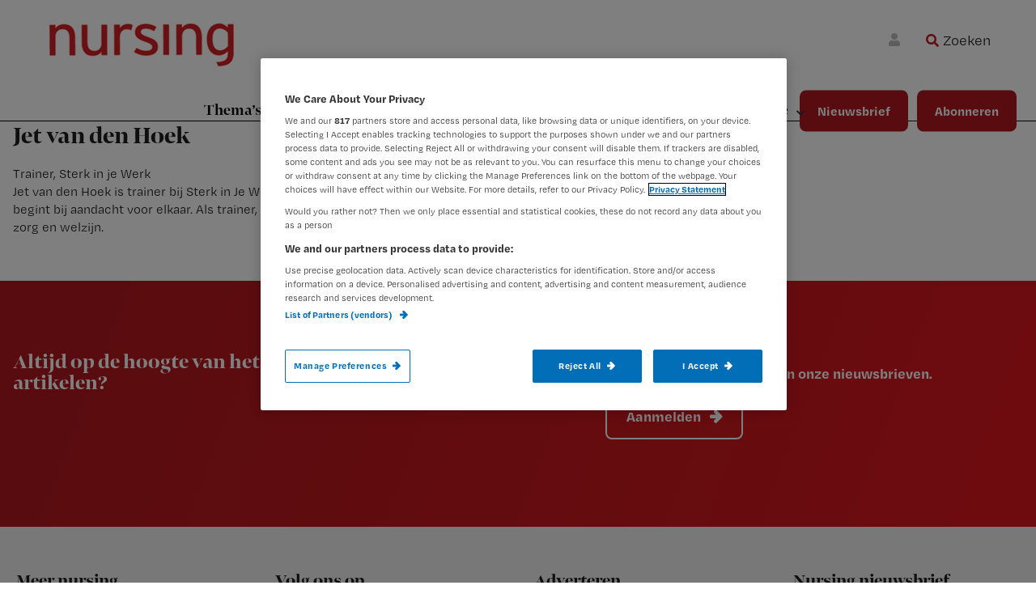

--- FILE ---
content_type: text/html; charset=UTF-8
request_url: https://www.nursing.nl/spreker/jet-van-den-hoek/
body_size: 15692
content:
<!DOCTYPE html>
<html lang="nl-NL">
<head >
<meta charset="UTF-8" />
<meta name="viewport" content="width=device-width, initial-scale=1" />
<meta name='robots' content='index, follow, max-image-preview:large, max-snippet:-1, max-video-preview:-1' />
	<style>img:is([sizes="auto" i], [sizes^="auto," i]) { contain-intrinsic-size: 3000px 1500px }</style>
	<!-- OneTrust Cookies Consent Notice start for nursing.nl -->
<script src="https://cdn.cookielaw.org/scripttemplates/otSDKStub.js"  type="text/javascript" charset="UTF-8" data-domain-script="b8253913-74d7-4748-a5a4-e6152c2f684f" ></script>
<script type="text/javascript">
function OptanonWrapper() { }
</script>
<!-- OneTrust Cookies Consent Notice end for nursing.nl update -->

<!-- Google Tag Manager crossdomain tracking -->
<script>(function(w,d,s,l,i){w[l]=w[l]||[];w[l].push({'gtm.start':
new Date().getTime(),event:'gtm.js'});var f=d.getElementsByTagName(s)[0],
j=d.createElement(s),dl=l!='dataLayer'?'&l='+l:'';j.async=true;j.src=
'https://www.googletagmanager.com/gtm.js?id='+i+dl;f.parentNode.insertBefore(j,f);
})(window,document,'script','dataLayer','GTM-MHS62MT');</script>
<!-- End Google Tag Manager -->

<script>
function getCookie(cname) {
    let name = cname + "=";
    let ca = document.cookie.split(";");
    for (let i = 0; i < ca.length; i++) {
        let c = ca[i];
        while (c.charAt(0) == " ") {
            c = c.substring(1);
        }
        if (c.indexOf(name) == 0) return c.substring(name.length, c.length);
    }
    return "";
}

function getScript(site) {
    let scripts = [
        { name: "nursing.nl", script: "https://cdn.optimizely.com/js/20850291427.js" },
        { name: "nursing.nl", script: "https://cdn.optimizely.com/js/20850291427.js" },
    ];
    for (let s = 0; s < scripts.length; s++) {
        if (site.indexOf(scripts[s].name) !== -1) return scripts[s].script;
    }
}

function injectScript() {
    let consentData = getCookie("OptanonConsent");
    let currentScript = getScript(window.location.hostname);
    let isActive = false;
    if (consentData.indexOf("C0002%3A1") !== -1 && consentData.indexOf("C0004%3A1") !== -1 && currentScript) {
        let script = document.createElement("script");
        script.src = currentScript;
        script.type = "text/javascript";
        document.head.appendChild(script);
        return true;
    }
    return false;
}

function stopInterval() {
    clearInterval(intervalId);
}

injectScript();
let result = false;
var intervalId = window.setInterval(function () {
    result = injectScript();
    if (result) stopInterval();
}, 1000);
</script>            <script src="https://ods-services.springer-sbm.com/webpush/publicwebpush/TernairWebPushSDK" async=""></script>
            <script>
                window.TernairWebPush = window.TernairWebPush || [];
                TernairWebPush.push(function() {
                    TernairWebPush.init({
                        webPushId: "wp-85aab792-3a9f-4215-8ed8-41eae49946d8",
                        subscribeUrl: "https://ods-services.springer-sbm.com/webhook//webpush/register",
                        client: "bsl",
                    });
                });
            </script>
        	<script>
		var userLayer = {"primary_theme":"Nieuws","secondary_themes":"","subscriberid":"null","customerid":null,"user_subscription":"null","user_subscription_list":null,"ip_access":"false","profession":null};
	</script>
	
	<!-- This site is optimized with the Yoast SEO Premium plugin v24.5 (Yoast SEO v24.7) - https://yoast.com/wordpress/plugins/seo/ -->
	<title>Jet van den Hoek - Nursing.nl | Nursing voor verpleegkundigen</title>
	<link rel="canonical" href="https://www.nursing.nl/spreker/jet-van-den-hoek/" />
	<meta property="og:locale" content="en_US" />
	<meta property="og:type" content="article" />
	<meta property="og:title" content="Jet van den Hoek" />
	<meta property="og:url" content="https://www.nursing.nl/spreker/jet-van-den-hoek/" />
	<meta property="og:site_name" content="Nursing.nl | Nursing voor verpleegkundigen" />
	<meta property="og:image" content="https://www.nursing.nl/content/uploads/Jet-van-den-Hoek.png" />
	<meta property="og:image:width" content="300" />
	<meta property="og:image:height" content="300" />
	<meta property="og:image:type" content="image/png" />
	<meta name="twitter:card" content="summary_large_image" />
	<script type="application/ld+json" class="yoast-schema-graph">{"@context":"https://schema.org","@graph":[{"@type":"WebPage","@id":"https://www.nursing.nl/spreker/jet-van-den-hoek/","url":"https://www.nursing.nl/spreker/jet-van-den-hoek/","name":"Jet van den Hoek - Nursing.nl | Nursing voor verpleegkundigen","isPartOf":{"@id":"https://www.nursing.nl/#website"},"primaryImageOfPage":{"@id":"https://www.nursing.nl/spreker/jet-van-den-hoek/#primaryimage"},"image":{"@id":"https://www.nursing.nl/spreker/jet-van-den-hoek/#primaryimage"},"thumbnailUrl":"https://www.nursing.nl/content/uploads/Jet-van-den-Hoek.png","datePublished":"2022-12-07T14:12:02+00:00","breadcrumb":{"@id":"https://www.nursing.nl/spreker/jet-van-den-hoek/#breadcrumb"},"inLanguage":"nl-NL","potentialAction":[{"@type":"ReadAction","target":["https://www.nursing.nl/spreker/jet-van-den-hoek/"]}]},{"@type":"ImageObject","inLanguage":"nl-NL","@id":"https://www.nursing.nl/spreker/jet-van-den-hoek/#primaryimage","url":"https://www.nursing.nl/content/uploads/Jet-van-den-Hoek.png","contentUrl":"https://www.nursing.nl/content/uploads/Jet-van-den-Hoek.png","width":300,"height":300},{"@type":"BreadcrumbList","@id":"https://www.nursing.nl/spreker/jet-van-den-hoek/#breadcrumb","itemListElement":[{"@type":"ListItem","position":1,"name":"Home","item":"https://www.nursing.nl/"},{"@type":"ListItem","position":2,"name":"Jet van den Hoek"}]},{"@type":"WebSite","@id":"https://www.nursing.nl/#website","url":"https://www.nursing.nl/","name":"Nursing.nl | Nursing voor verpleegkundigen","description":"Waarmee maken wij jou steeds beter?","publisher":{"@id":"https://www.nursing.nl/#organization"},"potentialAction":[{"@type":"SearchAction","target":{"@type":"EntryPoint","urlTemplate":"https://www.nursing.nl/?s={search_term_string}"},"query-input":{"@type":"PropertyValueSpecification","valueRequired":true,"valueName":"search_term_string"}}],"inLanguage":"nl-NL"},{"@type":"Organization","@id":"https://www.nursing.nl/#organization","name":"Nursing.nl | Nursing voor verpleegkundigen","url":"https://www.nursing.nl/","logo":{"@type":"ImageObject","inLanguage":"nl-NL","@id":"https://www.nursing.nl/#/schema/logo/image/","url":"https://www.nursing.nl/content/uploads/logo_nursing_website_300w.png","contentUrl":"https://www.nursing.nl/content/uploads/logo_nursing_website_300w.png","width":300,"height":79,"caption":"Nursing.nl | Nursing voor verpleegkundigen"},"image":{"@id":"https://www.nursing.nl/#/schema/logo/image/"}}]}</script>
	<!-- / Yoast SEO Premium plugin. -->


<link rel='dns-prefetch' href='//cdnjs.cloudflare.com' />
<link rel='dns-prefetch' href='//fonts.googleapis.com' />
<link rel="alternate" type="application/rss+xml" title="Nursing.nl | Nursing voor verpleegkundigen &raquo; feed" href="https://www.nursing.nl/feed/" />
<link rel="alternate" type="application/rss+xml" title="Nursing.nl | Nursing voor verpleegkundigen &raquo; reacties feed" href="https://www.nursing.nl/comments/feed/" />
<link rel="alternate" type="application/rss+xml" title="Nursing.nl | Nursing voor verpleegkundigen &raquo; Jet van den Hoek reacties feed" href="https://www.nursing.nl/spreker/jet-van-den-hoek/feed/" />
<script type="text/javascript">
/* <![CDATA[ */
window._wpemojiSettings = {"baseUrl":"https:\/\/s.w.org\/images\/core\/emoji\/15.0.3\/72x72\/","ext":".png","svgUrl":"https:\/\/s.w.org\/images\/core\/emoji\/15.0.3\/svg\/","svgExt":".svg","source":{"concatemoji":"https:\/\/www.nursing.nl\/wp\/wp-includes\/js\/wp-emoji-release.min.js?ver=6.7.2"}};
/*! This file is auto-generated */
!function(i,n){var o,s,e;function c(e){try{var t={supportTests:e,timestamp:(new Date).valueOf()};sessionStorage.setItem(o,JSON.stringify(t))}catch(e){}}function p(e,t,n){e.clearRect(0,0,e.canvas.width,e.canvas.height),e.fillText(t,0,0);var t=new Uint32Array(e.getImageData(0,0,e.canvas.width,e.canvas.height).data),r=(e.clearRect(0,0,e.canvas.width,e.canvas.height),e.fillText(n,0,0),new Uint32Array(e.getImageData(0,0,e.canvas.width,e.canvas.height).data));return t.every(function(e,t){return e===r[t]})}function u(e,t,n){switch(t){case"flag":return n(e,"\ud83c\udff3\ufe0f\u200d\u26a7\ufe0f","\ud83c\udff3\ufe0f\u200b\u26a7\ufe0f")?!1:!n(e,"\ud83c\uddfa\ud83c\uddf3","\ud83c\uddfa\u200b\ud83c\uddf3")&&!n(e,"\ud83c\udff4\udb40\udc67\udb40\udc62\udb40\udc65\udb40\udc6e\udb40\udc67\udb40\udc7f","\ud83c\udff4\u200b\udb40\udc67\u200b\udb40\udc62\u200b\udb40\udc65\u200b\udb40\udc6e\u200b\udb40\udc67\u200b\udb40\udc7f");case"emoji":return!n(e,"\ud83d\udc26\u200d\u2b1b","\ud83d\udc26\u200b\u2b1b")}return!1}function f(e,t,n){var r="undefined"!=typeof WorkerGlobalScope&&self instanceof WorkerGlobalScope?new OffscreenCanvas(300,150):i.createElement("canvas"),a=r.getContext("2d",{willReadFrequently:!0}),o=(a.textBaseline="top",a.font="600 32px Arial",{});return e.forEach(function(e){o[e]=t(a,e,n)}),o}function t(e){var t=i.createElement("script");t.src=e,t.defer=!0,i.head.appendChild(t)}"undefined"!=typeof Promise&&(o="wpEmojiSettingsSupports",s=["flag","emoji"],n.supports={everything:!0,everythingExceptFlag:!0},e=new Promise(function(e){i.addEventListener("DOMContentLoaded",e,{once:!0})}),new Promise(function(t){var n=function(){try{var e=JSON.parse(sessionStorage.getItem(o));if("object"==typeof e&&"number"==typeof e.timestamp&&(new Date).valueOf()<e.timestamp+604800&&"object"==typeof e.supportTests)return e.supportTests}catch(e){}return null}();if(!n){if("undefined"!=typeof Worker&&"undefined"!=typeof OffscreenCanvas&&"undefined"!=typeof URL&&URL.createObjectURL&&"undefined"!=typeof Blob)try{var e="postMessage("+f.toString()+"("+[JSON.stringify(s),u.toString(),p.toString()].join(",")+"));",r=new Blob([e],{type:"text/javascript"}),a=new Worker(URL.createObjectURL(r),{name:"wpTestEmojiSupports"});return void(a.onmessage=function(e){c(n=e.data),a.terminate(),t(n)})}catch(e){}c(n=f(s,u,p))}t(n)}).then(function(e){for(var t in e)n.supports[t]=e[t],n.supports.everything=n.supports.everything&&n.supports[t],"flag"!==t&&(n.supports.everythingExceptFlag=n.supports.everythingExceptFlag&&n.supports[t]);n.supports.everythingExceptFlag=n.supports.everythingExceptFlag&&!n.supports.flag,n.DOMReady=!1,n.readyCallback=function(){n.DOMReady=!0}}).then(function(){return e}).then(function(){var e;n.supports.everything||(n.readyCallback(),(e=n.source||{}).concatemoji?t(e.concatemoji):e.wpemoji&&e.twemoji&&(t(e.twemoji),t(e.wpemoji)))}))}((window,document),window._wpemojiSettings);
/* ]]> */
</script>
<link rel='stylesheet' id='mixcom-child-theme-css' href='https://www.nursing.nl/content/themes/mixcom-theme-genesis-child-theme/style.css?ver=2.14.0' type='text/css' media='all' />
<style id='wp-emoji-styles-inline-css' type='text/css'>

	img.wp-smiley, img.emoji {
		display: inline !important;
		border: none !important;
		box-shadow: none !important;
		height: 1em !important;
		width: 1em !important;
		margin: 0 0.07em !important;
		vertical-align: -0.1em !important;
		background: none !important;
		padding: 0 !important;
	}
</style>
<link rel='stylesheet' id='wp-block-library-css' href='https://www.nursing.nl/wp/wp-includes/css/dist/block-library/style.min.css?ver=6.7.2' type='text/css' media='all' />
<style id='classic-theme-styles-inline-css' type='text/css'>
/*! This file is auto-generated */
.wp-block-button__link{color:#fff;background-color:#32373c;border-radius:9999px;box-shadow:none;text-decoration:none;padding:calc(.667em + 2px) calc(1.333em + 2px);font-size:1.125em}.wp-block-file__button{background:#32373c;color:#fff;text-decoration:none}
</style>
<style id='global-styles-inline-css' type='text/css'>
:root{--wp--preset--aspect-ratio--square: 1;--wp--preset--aspect-ratio--4-3: 4/3;--wp--preset--aspect-ratio--3-4: 3/4;--wp--preset--aspect-ratio--3-2: 3/2;--wp--preset--aspect-ratio--2-3: 2/3;--wp--preset--aspect-ratio--16-9: 16/9;--wp--preset--aspect-ratio--9-16: 9/16;--wp--preset--color--black: #000000;--wp--preset--color--cyan-bluish-gray: #abb8c3;--wp--preset--color--white: #ffffff;--wp--preset--color--pale-pink: #f78da7;--wp--preset--color--vivid-red: #cf2e2e;--wp--preset--color--luminous-vivid-orange: #ff6900;--wp--preset--color--luminous-vivid-amber: #fcb900;--wp--preset--color--light-green-cyan: #7bdcb5;--wp--preset--color--vivid-green-cyan: #00d084;--wp--preset--color--pale-cyan-blue: #8ed1fc;--wp--preset--color--vivid-cyan-blue: #0693e3;--wp--preset--color--vivid-purple: #9b51e0;--wp--preset--color--challenge: #EF950033;--wp--preset--color--praktijk: #F6736333;--wp--preset--color--werk: #0D9EA833;--wp--preset--color--congressen: #B4191E33;--wp--preset--gradient--vivid-cyan-blue-to-vivid-purple: linear-gradient(135deg,rgba(6,147,227,1) 0%,rgb(155,81,224) 100%);--wp--preset--gradient--light-green-cyan-to-vivid-green-cyan: linear-gradient(135deg,rgb(122,220,180) 0%,rgb(0,208,130) 100%);--wp--preset--gradient--luminous-vivid-amber-to-luminous-vivid-orange: linear-gradient(135deg,rgba(252,185,0,1) 0%,rgba(255,105,0,1) 100%);--wp--preset--gradient--luminous-vivid-orange-to-vivid-red: linear-gradient(135deg,rgba(255,105,0,1) 0%,rgb(207,46,46) 100%);--wp--preset--gradient--very-light-gray-to-cyan-bluish-gray: linear-gradient(135deg,rgb(238,238,238) 0%,rgb(169,184,195) 100%);--wp--preset--gradient--cool-to-warm-spectrum: linear-gradient(135deg,rgb(74,234,220) 0%,rgb(151,120,209) 20%,rgb(207,42,186) 40%,rgb(238,44,130) 60%,rgb(251,105,98) 80%,rgb(254,248,76) 100%);--wp--preset--gradient--blush-light-purple: linear-gradient(135deg,rgb(255,206,236) 0%,rgb(152,150,240) 100%);--wp--preset--gradient--blush-bordeaux: linear-gradient(135deg,rgb(254,205,165) 0%,rgb(254,45,45) 50%,rgb(107,0,62) 100%);--wp--preset--gradient--luminous-dusk: linear-gradient(135deg,rgb(255,203,112) 0%,rgb(199,81,192) 50%,rgb(65,88,208) 100%);--wp--preset--gradient--pale-ocean: linear-gradient(135deg,rgb(255,245,203) 0%,rgb(182,227,212) 50%,rgb(51,167,181) 100%);--wp--preset--gradient--electric-grass: linear-gradient(135deg,rgb(202,248,128) 0%,rgb(113,206,126) 100%);--wp--preset--gradient--midnight: linear-gradient(135deg,rgb(2,3,129) 0%,rgb(40,116,252) 100%);--wp--preset--font-size--small: 13px;--wp--preset--font-size--medium: 20px;--wp--preset--font-size--large: 36px;--wp--preset--font-size--x-large: 42px;--wp--preset--spacing--20: 0.44rem;--wp--preset--spacing--30: 0.67rem;--wp--preset--spacing--40: 1rem;--wp--preset--spacing--50: 1.5rem;--wp--preset--spacing--60: 2.25rem;--wp--preset--spacing--70: 3.38rem;--wp--preset--spacing--80: 5.06rem;--wp--preset--shadow--natural: 6px 6px 9px rgba(0, 0, 0, 0.2);--wp--preset--shadow--deep: 12px 12px 50px rgba(0, 0, 0, 0.4);--wp--preset--shadow--sharp: 6px 6px 0px rgba(0, 0, 0, 0.2);--wp--preset--shadow--outlined: 6px 6px 0px -3px rgba(255, 255, 255, 1), 6px 6px rgba(0, 0, 0, 1);--wp--preset--shadow--crisp: 6px 6px 0px rgba(0, 0, 0, 1);}:where(.is-layout-flex){gap: 0.5em;}:where(.is-layout-grid){gap: 0.5em;}body .is-layout-flex{display: flex;}.is-layout-flex{flex-wrap: wrap;align-items: center;}.is-layout-flex > :is(*, div){margin: 0;}body .is-layout-grid{display: grid;}.is-layout-grid > :is(*, div){margin: 0;}:where(.wp-block-columns.is-layout-flex){gap: 2em;}:where(.wp-block-columns.is-layout-grid){gap: 2em;}:where(.wp-block-post-template.is-layout-flex){gap: 1.25em;}:where(.wp-block-post-template.is-layout-grid){gap: 1.25em;}.has-black-color{color: var(--wp--preset--color--black) !important;}.has-cyan-bluish-gray-color{color: var(--wp--preset--color--cyan-bluish-gray) !important;}.has-white-color{color: var(--wp--preset--color--white) !important;}.has-pale-pink-color{color: var(--wp--preset--color--pale-pink) !important;}.has-vivid-red-color{color: var(--wp--preset--color--vivid-red) !important;}.has-luminous-vivid-orange-color{color: var(--wp--preset--color--luminous-vivid-orange) !important;}.has-luminous-vivid-amber-color{color: var(--wp--preset--color--luminous-vivid-amber) !important;}.has-light-green-cyan-color{color: var(--wp--preset--color--light-green-cyan) !important;}.has-vivid-green-cyan-color{color: var(--wp--preset--color--vivid-green-cyan) !important;}.has-pale-cyan-blue-color{color: var(--wp--preset--color--pale-cyan-blue) !important;}.has-vivid-cyan-blue-color{color: var(--wp--preset--color--vivid-cyan-blue) !important;}.has-vivid-purple-color{color: var(--wp--preset--color--vivid-purple) !important;}.has-black-background-color{background-color: var(--wp--preset--color--black) !important;}.has-cyan-bluish-gray-background-color{background-color: var(--wp--preset--color--cyan-bluish-gray) !important;}.has-white-background-color{background-color: var(--wp--preset--color--white) !important;}.has-pale-pink-background-color{background-color: var(--wp--preset--color--pale-pink) !important;}.has-vivid-red-background-color{background-color: var(--wp--preset--color--vivid-red) !important;}.has-luminous-vivid-orange-background-color{background-color: var(--wp--preset--color--luminous-vivid-orange) !important;}.has-luminous-vivid-amber-background-color{background-color: var(--wp--preset--color--luminous-vivid-amber) !important;}.has-light-green-cyan-background-color{background-color: var(--wp--preset--color--light-green-cyan) !important;}.has-vivid-green-cyan-background-color{background-color: var(--wp--preset--color--vivid-green-cyan) !important;}.has-pale-cyan-blue-background-color{background-color: var(--wp--preset--color--pale-cyan-blue) !important;}.has-vivid-cyan-blue-background-color{background-color: var(--wp--preset--color--vivid-cyan-blue) !important;}.has-vivid-purple-background-color{background-color: var(--wp--preset--color--vivid-purple) !important;}.has-black-border-color{border-color: var(--wp--preset--color--black) !important;}.has-cyan-bluish-gray-border-color{border-color: var(--wp--preset--color--cyan-bluish-gray) !important;}.has-white-border-color{border-color: var(--wp--preset--color--white) !important;}.has-pale-pink-border-color{border-color: var(--wp--preset--color--pale-pink) !important;}.has-vivid-red-border-color{border-color: var(--wp--preset--color--vivid-red) !important;}.has-luminous-vivid-orange-border-color{border-color: var(--wp--preset--color--luminous-vivid-orange) !important;}.has-luminous-vivid-amber-border-color{border-color: var(--wp--preset--color--luminous-vivid-amber) !important;}.has-light-green-cyan-border-color{border-color: var(--wp--preset--color--light-green-cyan) !important;}.has-vivid-green-cyan-border-color{border-color: var(--wp--preset--color--vivid-green-cyan) !important;}.has-pale-cyan-blue-border-color{border-color: var(--wp--preset--color--pale-cyan-blue) !important;}.has-vivid-cyan-blue-border-color{border-color: var(--wp--preset--color--vivid-cyan-blue) !important;}.has-vivid-purple-border-color{border-color: var(--wp--preset--color--vivid-purple) !important;}.has-vivid-cyan-blue-to-vivid-purple-gradient-background{background: var(--wp--preset--gradient--vivid-cyan-blue-to-vivid-purple) !important;}.has-light-green-cyan-to-vivid-green-cyan-gradient-background{background: var(--wp--preset--gradient--light-green-cyan-to-vivid-green-cyan) !important;}.has-luminous-vivid-amber-to-luminous-vivid-orange-gradient-background{background: var(--wp--preset--gradient--luminous-vivid-amber-to-luminous-vivid-orange) !important;}.has-luminous-vivid-orange-to-vivid-red-gradient-background{background: var(--wp--preset--gradient--luminous-vivid-orange-to-vivid-red) !important;}.has-very-light-gray-to-cyan-bluish-gray-gradient-background{background: var(--wp--preset--gradient--very-light-gray-to-cyan-bluish-gray) !important;}.has-cool-to-warm-spectrum-gradient-background{background: var(--wp--preset--gradient--cool-to-warm-spectrum) !important;}.has-blush-light-purple-gradient-background{background: var(--wp--preset--gradient--blush-light-purple) !important;}.has-blush-bordeaux-gradient-background{background: var(--wp--preset--gradient--blush-bordeaux) !important;}.has-luminous-dusk-gradient-background{background: var(--wp--preset--gradient--luminous-dusk) !important;}.has-pale-ocean-gradient-background{background: var(--wp--preset--gradient--pale-ocean) !important;}.has-electric-grass-gradient-background{background: var(--wp--preset--gradient--electric-grass) !important;}.has-midnight-gradient-background{background: var(--wp--preset--gradient--midnight) !important;}.has-small-font-size{font-size: var(--wp--preset--font-size--small) !important;}.has-medium-font-size{font-size: var(--wp--preset--font-size--medium) !important;}.has-large-font-size{font-size: var(--wp--preset--font-size--large) !important;}.has-x-large-font-size{font-size: var(--wp--preset--font-size--x-large) !important;}
:where(.wp-block-post-template.is-layout-flex){gap: 1.25em;}:where(.wp-block-post-template.is-layout-grid){gap: 1.25em;}
:where(.wp-block-columns.is-layout-flex){gap: 2em;}:where(.wp-block-columns.is-layout-grid){gap: 2em;}
:root :where(.wp-block-pullquote){font-size: 1.5em;line-height: 1.6;}
</style>
<link rel='stylesheet' id='minimum-google-fonts-css' href='//fonts.googleapis.com/css?family=Open+Sans%3A400%2C400i%2C700%2C700i&#038;display=swap&#038;ver=6.7.2' type='text/css' media='all' />
<link rel='stylesheet' id='dashicons-css' href='https://www.nursing.nl/wp/wp-includes/css/dashicons.min.css?ver=6.7.2' type='text/css' media='all' />
<link rel='stylesheet' id='ppress-frontend-css' href='https://www.nursing.nl/content/plugins/wp-user-avatar/assets/css/frontend.min.css?ver=4.15.22' type='text/css' media='all' />
<link rel='stylesheet' id='ppress-flatpickr-css' href='https://www.nursing.nl/content/plugins/wp-user-avatar/assets/flatpickr/flatpickr.min.css?ver=4.15.22' type='text/css' media='all' />
<link rel='stylesheet' id='ppress-select2-css' href='https://www.nursing.nl/content/plugins/wp-user-avatar/assets/select2/select2.min.css?ver=6.7.2' type='text/css' media='all' />
<link rel='stylesheet' id='solr_frontend-css' href='https://www.nursing.nl/content/plugins/wpsolr-pro/wpsolr/core/css/style.css?ver=24.1' type='text/css' media='all' />
<link rel='stylesheet' id='widgetopts-styles-css' href='https://www.nursing.nl/content/plugins/widget-options/assets/css/widget-options.css?ver=4.1.1' type='text/css' media='all' />
<link rel='stylesheet' id='swiper-style-css' href='https://www.nursing.nl/content/themes/mixcom-theme-genesis-child-theme/resources/swiper/swiper-bundle.min.css?ver=2.14.0' type='text/css' media='all' />
<link rel='stylesheet' id='child-theme-css-css' href='https://www.nursing.nl/content/themes/mixcom-theme-genesis-child-theme/resources/css/style-nursing.min.css?ver=2.14.0' type='text/css' media='all' />
<link rel='stylesheet' id='font-awesome-css-css' href='https://cdnjs.cloudflare.com/ajax/libs/font-awesome/6.7.0/css/all.min.css?ver=2.14.0' type='text/css' media='all' />
<link rel='stylesheet' id='wpsolr-facet-range-css-css' href='https://www.nursing.nl/content/plugins/wpsolr-pro/wpsolr/pro/extensions/theme/template/facet-range/wpsolr-facet-range.css?ver=24.1' type='text/css' media='all' />
<link rel='stylesheet' id='wpsolr-facet-color-picker-css-css' href='https://www.nursing.nl/content/plugins/wpsolr-pro/wpsolr/pro/extensions/theme/template/facet-color-picker/wpsolr-facet-color-picker.css?ver=24.1' type='text/css' media='all' />
<script type="text/javascript" src="https://www.nursing.nl/wp/wp-includes/js/jquery/jquery.min.js?ver=3.7.1" id="jquery-core-js"></script>
<script type="text/javascript" src="https://www.nursing.nl/wp/wp-includes/js/jquery/jquery-migrate.min.js?ver=3.4.1" id="jquery-migrate-js"></script>
<script type="text/javascript" src="https://www.nursing.nl/content/plugins/wp-user-avatar/assets/flatpickr/flatpickr.min.js?ver=4.15.22" id="ppress-flatpickr-js"></script>
<script type="text/javascript" src="https://www.nursing.nl/content/plugins/wp-user-avatar/assets/select2/select2.min.js?ver=4.15.22" id="ppress-select2-js"></script>
<script type="text/javascript" src="https://cdnjs.cloudflare.com/ajax/libs/js-cookie/2.1.4/js.cookie.js?ver=6.7.2" id="js-cookie-js"></script>
<script type="text/javascript" id="js-cookie-js-after">
/* <![CDATA[ */
Cookies.set('last_article', 'https://www.nursing.nl/spreker/jet-van-den-hoek/', { expires: 1/24, path: '/'});

	jQuery(document).ready(function(){
		if (Cookies.get('last_article') && jQuery('.article-redirect-button').length > 0) {
			var url = Cookies.get('last_article');
			jQuery('.article-redirect-button').show();
			jQuery('.article-redirect-button *:first-child').attr('href', Cookies.get('last_article'));
			jQuery('.article-redirect-button *:first-child').click(function () {
				window.location.href = url;
			});
			Cookies.remove('last_article');
		}
	});
<!-- Google Tag Manager -->
	
		(function (w, d, s, l, i) {
			w[l] = w[l] || [];
			w[l].push(
				{'gtm.start': new Date().getTime(), event: 'gtm.js'}
			);
			var f = d.getElementsByTagName(s)[0],
				j = d.createElement(s), dl = l != 'dataLayer' ? '&l=' + l : '';
			j.async = true;
			j.src =
				'https://www.googletagmanager.com/gtm.js?id=' + i + dl;
			f.parentNode.insertBefore(j, f);
		})(window, document, 'script', 'dataLayer', 'GTM-PHBXDF2');
	
	<!-- End Google Tag Manager -->
/* ]]> */
</script>
<script type="text/javascript" src="https://www.nursing.nl/content/themes/mixcom-theme-genesis-child-theme/resources/js/ip_access.min.js?ver=2.14.0" id="nursing-ip-access-js"></script>
<script type="text/javascript" src="https://www.nursing.nl/content/plugins/springer-sso-rest//assets/fix-referer.min.js?ver=6.7.2" id="springer-sso-fix-referer-js-js"></script>
<script type="text/javascript" src="https://www.nursing.nl/content/plugins/springer-sso-rest//assets/js.cookie.min.js?ver=6.7.2" id="springer-js-cookie-js"></script>
<script type="text/javascript" id="springer-sso-gateway-js-js-before">
/* <![CDATA[ */
window.springer_sso_gateway_url = 'https://www.nursing.nl/spreker/jet-van-den-hoek/?sso=gateway';
/* ]]> */
</script>
<script type="text/javascript" src="https://www.nursing.nl/content/plugins/springer-sso-rest//assets/gateway-redirect.min.js?ver=1.0.1" id="springer-sso-gateway-js-js"></script>
<link rel="https://api.w.org/" href="https://www.nursing.nl/wp-json/" /><meta name="generator" content="WordPress 6.7.2" />
<link rel='shortlink' href='https://www.nursing.nl/?p=23324' />
<link rel="alternate" title="oEmbed (JSON)" type="application/json+oembed" href="https://www.nursing.nl/wp-json/oembed/1.0/embed?url=https%3A%2F%2Fwww.nursing.nl%2Fspreker%2Fjet-van-den-hoek%2F" />
<link rel="alternate" title="oEmbed (XML)" type="text/xml+oembed" href="https://www.nursing.nl/wp-json/oembed/1.0/embed?url=https%3A%2F%2Fwww.nursing.nl%2Fspreker%2Fjet-van-den-hoek%2F&#038;format=xml" />
    <style type="text/css">
        .nav-primary { background-color:; }
        .genesis-nav-menu a { color:; }
        .nav-primary .genesis-nav-menu a:hover { color:; background-color:; }
        .genesis-nav-menu .current-menu-item > a { color:; background-color:; }
        hr.wp-block-separator { border-top: 2px solid ; }
        div.uagb-ifb-content div.uagb-ifb-separator, .uagb-ifb-separator { border-top-color: !important; }
        body { color: ; }
        button, a.wp-block-button__link { background-color: ; }
        button, a.wp-block-button__link { color: ; }
    </style>
            <script>
            wpsolr_globalError = [];
            window.onerror = function (msg, url, line, col, error) {
                wpsolr_globalError.push({msg: msg, url: url, line: line, error: error});
            };
        </script>
		<style>
.ctabalkbutton a{
width: 220px; 
border: 2px white solid; 
background-color: transparent;
margin-bottom: 0px;
transition: 0.2s;
}
.ctabalkbutton:hover a{
color: #b4191e;
background-color: white !important;
transition: 0.2s;
}
.ctaBalk p{width: 70%;}
.frameSize iframe{height: 860px}
.eersteHartje{display: block;}
.tweedeHartje{display: none;}

.ctaButton {position: absolute; bottom: 20px; right: 20px; }

@media (max-width: 768px){
.ctaButton{
    left: 0;
    right: 0;
    display: flex;
    align-items: stretch;
    flex-direction: column;
    position: relative;
    margin-bottom: 0px;
}

 .eersteHartje{
 display:none;
}
 .tweedeHartje{
 display:block;
    margin-top: -60px !important;
    padding-bottom: 40px;
} 
.tweedeHartje img{width: 50%;}
.frameSize iframe{height: 1100px}
.ctaBalk p{width: 100%;}
.ctaText{    width: 100%;
    margin: 0;
    display: flex !important;
    flex-direction: column;
    align-items: stretch;}
}
</style>
<link rel="stylesheet" href="https://use.fontawesome.com/releases/v5.7.1/css/all.css" media="all">
<link rel="stylesheet" href="https://cdnjs.cloudflare.com/ajax/libs/font-awesome/4.7.0/css/font-awesome.min.css">	<!--[if IE]>
	<link rel="stylesheet" type="text/css"
	      href="https://www.nursing.nl/content/themes/child-theme/resources/css/ie.min.css"/>
	<![endif]-->
	<style type="text/css">.blue-message {
background: none repeat scroll 0 0 #3399ff;
    color: #ffffff;
    text-shadow: none;
    font-size: 16px;
    line-height: 24px;
    padding: 10px;
} 
.green-message {
background: none repeat scroll 0 0 #8cc14c;
    color: #ffffff;
    text-shadow: none;
    font-size: 16px;
    line-height: 24px;
    padding: 10px;
} 
.orange-message {
background: none repeat scroll 0 0 #faa732;
    color: #ffffff;
    text-shadow: none;
    font-size: 16px;
    line-height: 24px;
    padding: 10px;
} 
.red-message {
background: none repeat scroll 0 0 #da4d31;
    color: #ffffff;
    text-shadow: none;
    font-size: 16px;
    line-height: 24px;
    padding: 10px;
} 
.grey-message {
background: none repeat scroll 0 0 #53555c;
    color: #ffffff;
    text-shadow: none;
    font-size: 16px;
    line-height: 24px;
    padding: 10px;
} 
.left-block {
background: none repeat scroll 0 0px, radial-gradient(ellipse at center center, #ffffff 0%, #f2f2f2 100%) repeat scroll 0 0 rgba(0, 0, 0, 0);
    color: #8b8e97;
    padding: 10px;
    margin: 10px;
    float: left;
} 
.right-block {
background: none repeat scroll 0 0px, radial-gradient(ellipse at center center, #ffffff 0%, #f2f2f2 100%) repeat scroll 0 0 rgba(0, 0, 0, 0);
    color: #8b8e97;
    padding: 10px;
    margin: 10px;
    float: right;
} 
.blockquotes {
background: none;
    border-left: 5px solid #f1f1f1;
    color: #8B8E97;
    font-size: 16px;
    font-style: italic;
    line-height: 22px;
    padding-left: 15px;
    padding: 10px;
    width: 60%;
    float: left;
} 
</style><link rel="icon" href="https://www.nursing.nl/content/uploads/icon.png" sizes="32x32" />
<link rel="icon" href="https://www.nursing.nl/content/uploads/icon.png" sizes="192x192" />
<link rel="apple-touch-icon" href="https://www.nursing.nl/content/uploads/icon.png" />
<meta name="msapplication-TileImage" content="https://www.nursing.nl/content/uploads/icon.png" />
		<style type="text/css" id="wp-custom-css">
			.congress_newsletter {
	display:block !important;
}

@media (min-width: 992px) {
    body.single .site-inner .content .entry-content h3 {
        margin-top: 10px !important;
        margin-bottom: 24px !important;
    }
}

div#gform_fields_20 input {
    width: inherit;
}


.gform_legacy_markup_wrapper ul#input_3_5 li.gchoice {
	overflow:visible !important ;
}

label#label_55_14_1 {
    max-width: 95%;
}

.tooltip-gf {
    display: inline-block !important ;
    position: relative;
    cursor: pointer;
    border: 2px solid #666;
    border-radius: 50%;
    color: #ff4f68;    
	  font-weight: bold;
    margin-left: 10px;
	  padding-left: 7px; 
	  padding-right: 8px; 
}

.tooltip-gf::after {
    content: attr(data-tooltip-gf);
    display: none;
    position: absolute;
    bottom: 100%;
    left: 50%;
    transform: translateX(-50%);
    background-color: #333;
    color: #eee;
    padding: 10px;
    border-radius: 5px;
    white-space: normal; /* Zorgt ervoor dat lange tekst niet wordt afgebroken */
    z-index: 1000;
    width: 250px; /* Pas dit aan voor de breedte van de tooltip */
}

.tooltip-gf:hover::after {
    display: block;
}
.tooltip-gf:hover {
    background-color: #ff4f68;
	  color:#fff;
}

/*aangepaste radiobuttons*/
.gform_wrapper.gravity-theme form div.gform-body .gform_fields .gfield .ginput_container input[type="radio"]{
  width: auto !important;
	
}

#menu-item-100543 {
//    position: absolute;
//    top: -80px;
//    right: 300px;

}

#menu-item-100543 a {
    display: inline-block;
    background: #EC9B17;
    border: 2px solid #EC9B17;
    color: #fff;
    padding: 15px 20px !important;
    font-family: "degular-text";
    font-size: 16px;
    font-weight: 700;
    line-height: 110%;
    text-align: center;
    text-decoration: none;
    border-radius: 8px;
    transition: background 0.3s ease, color 0.3s ease; /* enkel kleuren */
    box-sizing: border-box;
}

/* Hover effect: kleuren omdraaien */
#menu-item-100543 a:hover {
    background: #fff;
    border: 2px solid #EC9B17; 
    color: #EC9B17;
    text-decoration: none;
}

		</style>
		</head>
<body class="speaker-template-default single single-speaker postid-23324 wp-custom-logo primaryCat- custom-header full-width-content genesis-breadcrumbs-hidden genesis-footer-widgets-visible"><div class="site-container"><ul class="genesis-skip-link"><li><a href="#genesis-nav-primary" class="screen-reader-shortcut"> Skip to primary navigation</a></li><li><a href="#genesis-content" class="screen-reader-shortcut"> Skip to main content</a></li><li><a href="#genesis-footer-widgets" class="screen-reader-shortcut"> Skip to footer</a></li></ul><div class="top-bar"><div class="wrap"></div></div><header class="site-header sticky-header"><div class="wrap"><div class="title-area">
        <div class="open_menu_wrapper"><a id="open_menu" href="#!"><i class="fas fa-bars"></i> <span>Menu</span></a></div>
        <div class="search_wrapper menu-search-item"><a id="search" href="#!"><i class="fas fa-search"></i> <span>Zoeken</span></a><section class="search"><form role="search" method="get" id="search-form" action="https://www.nursing.nl" >
     <label class="screen-reader-text" for="s"></label>
     <div class="input_wrapper">
         <input class="search-form-input" type="search" value="" name="s" id="s" placeholder="Zoeken" />
         <input type="submit" class="search-form-submit" value="Zoek" />
     </div>
     <a class="close-btn" href="#!"><i class="fas fa-times"></i></a>
     </form></section></div>
        <div class="account_wrapper"><i class="fas fa-user"></i></i><ul><li><a id="account" href="https://www.nursing.nl/spreker/jet-van-den-hoek/?sso=login"><span>Inloggen</span></a></li><li></li></ul></div><p class="site-title"><span class="screen-reader-text">Nursing.nl | Nursing voor verpleegkundigen</span><a href="https://www.nursing.nl/" class="custom-logo-link" rel="home"><img width="300" height="79" src="https://www.nursing.nl/content/uploads/logo_nursing_website_300w.png" class="custom-logo" alt="Nursing.nl | Nursing voor verpleegkundigen" decoding="async" srcset="https://www.nursing.nl/content/uploads/logo_nursing_website_300w.png 300w, https://www.nursing.nl/content/uploads/logo_nursing_website_300w-100x26.png 100w" sizes="(max-width: 300px) 100vw, 300px" /></a></p><p class="site-description screen-reader-text">Waarmee maken wij jou steeds beter?</p></div><div class="widget-area header-widget-area"><nav class="pijler_menu nav-primary"><div class="wrap"><ul id="menu-pijlers" class="menu genesis-nav-menu"><li id="menu-item-250" class="menu-item menu-item-type-taxonomy menu-item-object-category menu-item-has-children menu-item-250"><a href="https://www.nursing.nl/praktijk/">Thema&#8217;s</a>
<ul class="sub-menu">
	<li id="menu-item-91351" class="menu-item menu-item-type-taxonomy menu-item-object-category menu-item-91351"><a href="https://www.nursing.nl/wondzorg-methoden-en-tips/">Wondzorg</a></li>
	<li id="menu-item-91352" class="menu-item menu-item-type-taxonomy menu-item-object-category menu-item-91352"><a href="https://www.nursing.nl/complex-gedrag/">Complex gedrag</a></li>
	<li id="menu-item-91353" class="menu-item menu-item-type-taxonomy menu-item-object-category menu-item-91353"><a href="https://www.nursing.nl/dementie-praktijk/">Dementie</a></li>
	<li id="menu-item-91354" class="menu-item menu-item-type-taxonomy menu-item-object-category menu-item-91354"><a href="https://www.nursing.nl/palliatieve-zorg/">Palliatieve Zorg</a></li>
	<li id="menu-item-91355" class="menu-item menu-item-type-taxonomy menu-item-object-category menu-item-91355"><a href="https://www.nursing.nl/preventie/">Preventie</a></li>
	<li id="menu-item-91356" class="menu-item menu-item-type-taxonomy menu-item-object-category menu-item-91356"><a href="https://www.nursing.nl/leiderschap-voor-verpleegkundigen/">Leiderschap</a></li>
	<li id="menu-item-91357" class="menu-item menu-item-type-taxonomy menu-item-object-category menu-item-91357"><a href="https://www.nursing.nl/zelfzorg-verpleegkundigen/">Zelfzorg</a></li>
	<li id="menu-item-91358" class="menu-item menu-item-type-taxonomy menu-item-object-category menu-item-91358"><a href="https://www.nursing.nl/personeelstekort/">Carrière</a></li>
	<li id="menu-item-91359" class="menu-item menu-item-type-taxonomy menu-item-object-category menu-item-91359"><a href="https://www.nursing.nl/samenwerken/">Samenwerken</a></li>
	<li id="menu-item-91360" class="menu-item menu-item-type-taxonomy menu-item-object-category menu-item-91360"><a href="https://www.nursing.nl/duurzaamheid/">Duurzaamheid</a></li>
	<li id="menu-item-91377" class="menu-item menu-item-type-post_type menu-item-object-page menu-item-91377"><a href="https://www.nursing.nl/alle-themas/">Meer thema’s</a></li>
</ul>
</li>
<li id="menu-item-18150" class="menu-item menu-item-type-post_type_archive menu-item-object-challenge menu-item-18150"><a href="https://www.nursing.nl/challenge/">Challenges</a></li>
<li id="menu-item-91350" class="menu-item menu-item-type-taxonomy menu-item-object-category menu-item-91350"><a href="https://www.nursing.nl/verpleegtechnische-handelingen/">Handelingen</a></li>
<li id="menu-item-99075" class="menu-item menu-item-type-custom menu-item-object-custom menu-item-99075"><a href="https://congressen.nursing.nl/?utm_source=nursing&#038;utm_medium=referral&#038;utm_content=menu">Congressen</a></li>
<li id="menu-item-98940" class="menu-item menu-item-type-custom menu-item-object-custom menu-item-has-children menu-item-98940"><a>Vacatures</a>
<ul class="sub-menu">
	<li id="menu-item-98941" class="menu-item menu-item-type-custom menu-item-object-custom menu-item-98941"><a href="https://vacatures.nursing.nl/">Vacatures</a></li>
	<li id="menu-item-98942" class="menu-item menu-item-type-custom menu-item-object-custom menu-item-98942"><a href="https://vacatures.nursing.nl/jobalert/">Aanmelden Jobalert</a></li>
	<li id="menu-item-101837" class="menu-item menu-item-type-custom menu-item-object-custom menu-item-101837"><a href="https://vacatures.nursing.nl/werkgevers-in-de-zorg/">Werkgevers in de zorg</a></li>
</ul>
</li>
<li id="menu-item-100378" class="menu-item menu-item-type-custom menu-item-object-custom menu-item-has-children menu-item-100378"><a href="#">Service</a>
<ul class="sub-menu">
	<li id="menu-item-100379" class="menu-item menu-item-type-post_type menu-item-object-page menu-item-100379"><a href="https://www.nursing.nl/contact/">Contact</a></li>
	<li id="menu-item-100380" class="menu-item menu-item-type-post_type menu-item-object-page menu-item-100380"><a href="https://www.nursing.nl/abonneren/">Abonneren</a></li>
	<li id="menu-item-102779" class="menu-item menu-item-type-post_type menu-item-object-page menu-item-102779"><a href="https://www.nursing.nl/registreren/">Registreren</a></li>
	<li id="menu-item-100383" class="menu-item menu-item-type-post_type menu-item-object-page menu-item-100383"><a href="https://www.nursing.nl/adverteren/">Adverteren</a></li>
</ul>
</li>
<li id="menu-item-91495" class="newsletter_btn_wrapper menu-item menu-item-type-post_type menu-item-object-page menu-item-91495"><a href="https://www.nursing.nl/aanmelden-nieuwsbrief/">Nieuwsbrief</a></li>
<li id="menu-item-91491" class="subscribe_btn_wrapper menu-item menu-item-type-post_type menu-item-object-page menu-item-91491"><a href="https://www.nursing.nl/abonneren/">Abonneren</a></li>
</ul></div></nav></div></div></header><div class="after-header-widget-area"><div class="wrap"></div></div><div class="site-inner"><div class="content-sidebar-wrap"><main class="content" id="genesis-content">
	<div class="single-speaker-content-wrapper">
				<div class="speaker-info">
			<div class="speaker-text-wrapper">
				<div class="speaker-name">
					<h1>
												Jet						van den						Hoek					</h1>
				</div>
				<div class="speaker-profession">
					Trainer, Sterk in je Werk				</div>
				<div class="speaker-description">
					<p>Jet van den Hoek is trainer bij Sterk in Je Werk. Jet gelooft dat het behouden van mensen en collega’s begint bij aandacht voor elkaar. Als trainer, facilitator of projectleider begeleidt zij (sociale) innovatie in zorg en welzijn.</p>
				</div>
							</div>
					</div>
	</div>

    <section class="LoadMoreSection">
        <a href="#!" class="button-open LoadMore" id="LoadMoreButton" data-args="{&quot;term_id&quot;:&quot;speaker&quot;,&quot;speaker_id&quot;:23324,&quot;load_amount&quot;:6}">Laad meer</a>
    </section>
    </main></div><div class="newsletter-widget"><aside class="widget-area"><h2 class="genesis-sidebar-title screen-reader-text">Newsletter</h2><section id="block-35" class="widget widget_block"><div class="widget-wrap">    
    <div class="marketing_block_container alignfull">
        <div class="marketing_block_wrapper">
            <div class="marketing_block_title">
                                <h2>
                    Altijd op de hoogte van het laatste nieuws en vakinhoudelijke artikelen?                </h2>
            </div>
            <div class="marketing_block_content">
                <p>
                    <p>Schrijf je dan in voor een van onze nieuwsbrieven.</p>
                </p>
                                    <a  class="button-open"
                        target=""
                        href="https://www.nursing.nl/aanmelden-nieuwsbrief/">
                            Aanmelden                    </a>
                            </div>
        </div>
    </div>

</div></section>
</aside></div></div><div class="footer-widgets" id="genesis-footer-widgets"><h2 class="genesis-sidebar-title screen-reader-text">Footer</h2><div class="wrap"><div class="widget-area footer-widgets-1 footer-widget-area"><section id="block-7" class="widget widget_block"><div class="widget-wrap">
<h4 class="wp-block-heading" id="h-meer-nursing">Meer nursing</h4>
</div></section>
<section id="block-12" class="widget widget_block widget_text"><div class="widget-wrap">
<p><a href="https://www.nursing.nl/abonneren/" data-type="page" data-id="234">Abonnementen</a></p>
</div></section>
<section id="block-13" class="widget widget_block widget_text"><div class="widget-wrap">
<p><a href="https://shop.nursing.nl/" target="_blank" rel="noreferrer noopener">Nursing shop</a></p>
</div></section>
<section id="block-15" class="widget widget_block widget_text"><div class="widget-wrap">
<p><a href="https://www.nursing.nl/contact/" data-type="page" data-id="4803">Contact</a></p>
</div></section>
<section id="block-38" class="widget widget_block widget_text"><div class="widget-wrap">
<p><a href="https://www.nursing.nl/faq/" data-type="link" data-id="https://www.nursing.nl/faq/">Veelgestelde vragen</a></p>
</div></section>
</div><div class="widget-area footer-widgets-2 footer-widget-area"><section id="block-8" class="widget widget_block"><div class="widget-wrap">
<h4 class="wp-block-heading" id="h-volg-ons-op">Volg ons op</h4>
</div></section>
<section id="block-36" class="widget widget_block"><div class="widget-wrap"><div class="wp-block-advgb-social-links advgb-social-links-block" style="text-align:left">
  <div class="advgb-social-icons"><a class="advgb-social-icon" href="https://www.tiktok.com/@nursing_nl"
      target="_blank" rel="noopener noreferrer"
      style="width:45px;height:45px;margin-left:0px;margin-right:0px;color:"><svg width="39" height="39"
        viewBox="0 0 50 50">
        <!-- Circle -->
        <circle cx="25" cy="25" r="23" fill-rule="evenodd" stroke="black" stroke-width="3" fill="transparent" />

        <!-- TikTok Logo, centered -->
        <path
          d="M19.589 6.686a4.793 4.793 0 0 1-3.77-4.245V2h-3.445v13.672a2.896 2.896 0 0 1-5.201 1.743l-.002-.001.002.001a2.895 2.895 0 0 1 3.183-4.51v-3.5a6.329 6.329 0 0 0-5.394 10.692 6.33 6.33 0 0 0 10.857-4.424V8.687a8.182 8.182 0 0 0 4.773 1.526V6.79a4.831 4.831 0 0 1-1.003-.104z"
          fill="black" transform="translate(13, 13)" />
      </svg></a><a class="advgb-social-icon" href="https://www.facebook.com/VakbladNursing"
      target="_blank" rel="noopener noreferrer"
      style="width:45px;height:45px;margin-left:0px;margin-right:0px;color:"><svg width="39" height="39"
        viewBox="0 0 50 50">
        <g fill="currentColor" fill-rule="evenodd" stroke="none" stroke-width="1">
          <path
            d="M25,50 C38.8071194,50 50,38.8071194 50,25 C50,11.1928806 38.8071194,0 25,0 C11.1928806,0 0,11.1928806 0,25 C0,38.8071194 11.1928806,50 25,50 Z M25,47 C37.1502651,47 47,37.1502651 47,25 C47,12.8497349 37.1502651,3 25,3 C12.8497349,3 3,12.8497349 3,25 C3,37.1502651 12.8497349,47 25,47 Z M26.8145197,36 L26.8145197,24.998712 L30.0687449,24.998712 L30.5,21.2076072 L26.8145197,21.2076072 L26.8200486,19.3101227 C26.8200486,18.3213442 26.9207209,17.7915341 28.4425538,17.7915341 L30.4769629,17.7915341 L30.4769629,14 L27.2222769,14 C23.3128757,14 21.9368678,15.8390937 21.9368678,18.9318709 L21.9368678,21.2080366 L19.5,21.2080366 L19.5,24.9991413 L21.9368678,24.9991413 L21.9368678,36 L26.8145197,36 Z M26.8145197,36">
          </path>
        </g>
      </svg></a><a class="advgb-social-icon" href="https://www.linkedin.com/company/nursing-voor-verpleegkundigen2/"
      target="_blank" rel="noopener noreferrer"
      style="width:45px;height:45px;margin-left:0px;margin-right:0px;color:"><svg width="39" height="39"
        viewBox="0 0 50 50">
        <g fill="currentColor" fill-rule="evenodd" stroke="none" stroke-width="1">
          <path
            d="M25,50 C38.8071194,50 50,38.8071194 50,25 C50,11.1928806 38.8071194,0 25,0 C11.1928806,0 0,11.1928806 0,25 C0,38.8071194 11.1928806,50 25,50 Z M25,47 C37.1502651,47 47,37.1502651 47,25 C47,12.8497349 37.1502651,3 25,3 C12.8497349,3 3,12.8497349 3,25 C3,37.1502651 12.8497349,47 25,47 Z M14,20.1180479 L14,34.6581834 L18.7100851,34.6581834 L18.7100851,20.1180479 L14,20.1180479 Z M16.6646962,13 C15.0534058,13 14,14.0858611 14,15.5115122 C14,16.9076331 15.0222711,18.0247614 16.6035556,18.0247614 L16.6336556,18.0247614 C18.2759867,18.0247614 19.2988222,16.9076331 19.2988222,15.5115122 C19.2682519,14.0858611 18.2759867,13 16.6646962,13 Z M30.5769213,20.1180479 C28.076176,20.1180479 26.9565501,21.5293199 26.3314108,22.5193527 L26.3314108,20.4598644 L21.6207614,20.4598644 C21.6828427,21.8242356 21.6207614,35 21.6207614,35 L26.3314108,35 L26.3314108,26.8795887 C26.3314108,26.445032 26.3619812,26.0115368 26.4865199,25.7004084 C26.826932,24.83226 27.6020069,23.9334233 28.9032674,23.9334233 C30.6083381,23.9334233 31.2899149,25.2667202 31.2899149,27.2206333 L31.2899149,34.999614 L35.9998119,34.999614 L36,26.6627446 C36,22.1966439 33.6763743,20.1180479 30.5769213,20.1180479 Z M30.5769213,20.1180479">
          </path>
        </g>
      </svg></a><a class="advgb-social-icon" href="https://www.instagram.com/nursingvoorverpleegkundigen/"
      target="_blank" rel="noopener noreferrer" style="width:45px;height:45px;margin-left:0px;margin-right:0px"><svg
        width="39" height="39" viewBox="0 0 50 50">
        <g fill="currentColor" fill-rule="evenodd" stroke="none" stroke-width="1">
          <path
            d="M25,0 C11.1928806,0 0,11.1928806 0,25 C0,38.8071194 11.1928806,50 25,50 C38.8071194,50 50,38.8071194 50,25 C50,11.1928806 38.8071194,0 25,0 Z M25,3 C12.8497349,3 3,12.8497349 3,25 C3,37.1502651 12.8497349,47 25,47 C37.1502651,47 47,37.1502651 47,25 C47,12.8497349 37.1502651,3 25,3 Z M35.9513128,34.5096659 C35.9701595,34.4075385 35.9839804,34.3037693 36,34.2013135 L36,15.7986865 C35.9846086,15.6978726 35.9714159,15.5967304 35.9525693,15.496245 C35.7600194,14.4654483 34.9467868,13.6655054 33.9482288,13.5226585 C33.9067662,13.517076 33.8662459,13.5075528 33.8254116,13.5 L16.1745884,13.5 C16.0681049,13.5200314 15.9609932,13.5351371 15.8560802,13.5600942 C14.8813947,13.7922616 14.1601965,14.6128926 14.0213595,15.6453312 C14.0157055,15.6883495 14.0072245,15.7310394 14,15.7740577 L14,34.2269275 C14.0201031,34.3438321 14.0361227,34.4617219 14.0612516,34.5779697 C14.2767315,35.5742861 15.0902783,36.3466448 16.0580534,36.4766848 C16.1048559,36.4825957 16.1519725,36.4921188 16.198775,36.5 L33.801225,36.5 C33.9155613,36.4796402 34.0302117,36.4628926 34.1432916,36.4372787 C35.0416482,36.2379497 35.775725,35.454426 35.9513128,34.5096659 Z M16.380331,33.0989292 C16.380331,33.5885494 16.7858479,34.0095374 17.254187,34.0095374 C22.4169106,34.0098658 27.5793201,34.0098658 32.7420437,34.0095374 C33.2147803,34.0095374 33.6180985,33.5892062 33.6180985,33.0959737 C33.6184126,29.6962164 33.6180985,26.2967875 33.6180985,22.8973587 L33.6180985,22.8267561 L31.5179543,22.8267561 C31.8144748,23.81749 31.9055669,24.8252998 31.7893459,25.8524843 C31.6724968,26.8799971 31.3558732,27.8362507 30.8401034,28.7192747 C30.3240195,29.6032838 29.6549637,30.3355797 28.8357629,30.9184609 C26.7123745,32.4303398 23.9167892,32.5633352 21.6636731,31.2412621 C20.5247077,30.5736579 19.6304345,29.6426899 19.0069247,28.4431039 C18.0768429,26.653084 17.9282685,24.7744003 18.4738788,22.8251142 C17.7771813,22.825771 17.0833107,22.825771 16.3800168,22.825771 L16.3800168,22.8878355 C16.3800168,26.2915334 16.3797027,29.6952313 16.380331,33.0989292 Z M24.897757,29.6581239 C27.3886549,29.7139492 29.403361,27.6333095 29.4558175,25.1027841 C29.5095304,22.4931182 27.4960808,20.3376071 25.0001571,20.339249 C22.5601451,20.3376071 20.5765359,22.3900057 20.5422979,24.9293975 C20.5071175,27.5370931 22.5039192,29.604269 24.897757,29.6581239 Z M33.6177844,18.481582 C33.6180985,17.7555254 33.6180985,17.0291405 33.6177844,16.303084 C33.6177844,15.7822673 33.2235754,15.3678469 32.7260241,15.3675186 C32.03341,15.3671902 31.3407958,15.3668618 30.6478676,15.3675186 C30.1515727,15.3681753 29.7561073,15.7835808 29.7557932,16.3043975 C29.7554791,17.0242147 29.7535944,17.744032 29.7583061,18.4641776 C29.7589343,18.5715591 29.7784092,18.6832096 29.8110767,18.7850086 C29.9354645,19.1682324 30.2712489,19.4033552 30.6824198,19.4053255 C31.0166336,19.4059823 31.3508474,19.4049971 31.6853753,19.4049971 C32.0472308,19.4007282 32.4103428,19.4079526 32.7725125,19.3987579 C33.2383386,19.3866077 33.6177844,18.9692319 33.6177844,18.481582 Z M33.6177844,18.481582">
          </path>
        </g>
      </svg></a></div>
</div></div></section>
</div><div class="widget-area footer-widgets-3 footer-widget-area"><section id="block-9" class="widget widget_block"><div class="widget-wrap">
<h4 class="wp-block-heading" id="h-adverteren">Adverteren</h4>
</div></section>
<section id="block-17" class="widget widget_block widget_text"><div class="widget-wrap">
<p><a href="https://vacatures.nursing.nl/vacature-plaatsen/" target="_blank" rel="noreferrer noopener">Personeeladvertentie</a></p>
</div></section>
<section id="block-18" class="widget widget_block widget_text"><div class="widget-wrap">
<p><a href="https://www.nursing.nl/adverteren/" data-type="page" data-id="6007">Adverteren &amp; partnerships</a></p>
</div></section>
</div><div class="widget-area footer-widgets-4 footer-widget-area"><section id="block-10" class="widget widget_block"><div class="widget-wrap">
<h4 class="wp-block-heading" id="h-nursing-vlaanderen">Nursing nieuwsbrief</h4>
</div></section>
<section id="block-19" class="widget widget_block widget_text"><div class="widget-wrap">
<p>Twee keer per week de nieuwste artikelen van Nursing in je mail? <a href="https://www.nursing.nl/aanmelden-nieuwsbrief/" data-type="link" data-id="https://www.nursing.nl/aanmelden-nieuwsbrief/">Schrijf je nu in voor de nieuwsbrief</a>!</p>
</div></section>
</div></div></div><footer class="site-footer"><div class="wrap"><p></p><div class="footercontainer"><div class="footercontent">
<p><img decoding="async" class="wp-image-79565" style="width: 150px;" src="https://www.nursing.nl/content/uploads/BSL_logo_discriptor_eenmerkvan_RGB-60px.png" alt=""> <strong>© BSL Media & Learning, onderdeel van <a target="_blank" href=https://www.springernature.com/ rel="nofollow">Springer Nature</a></strong></p>
</div><div class="footercontent">
<ul class="wp-block-list">
<li><a rel="noreferrer noopener" href="https://www.bsl.nl/privacy-statement" target="_blank">Privacy Statement</a></li>



<li><a rel="noreferrer noopener" href="https://www.bsl.nl/disclaimer/" target="_blank">Disclaimer</a></li>



<li><a rel="noreferrer noopener" href="http://www.bsl.nl/voorwaarden/" target="_blank">Voorwaarden</a></li>



<li class="ot-sdk-show-settings"><a href="#">Cookie voorkeuren</a></li>
</ul>
</div></div></div></footer></div>
        <!-- wpsolr - ajax auto completion nonce -->
        <input type="hidden" id="wpsolr_autocomplete_nonce"
               value="ed82484210">

		<script type="text/javascript" src="https://www.nursing.nl/content/plugins/mixcom-plugin-genesis-child-theme/js/responsive-menu.js?ver=2.8.3" id="my-responsive-menu-js"></script>
<script type="text/javascript" id="ppress-frontend-script-js-extra">
/* <![CDATA[ */
var pp_ajax_form = {"ajaxurl":"https:\/\/www.nursing.nl\/wp\/wp-admin\/admin-ajax.php","confirm_delete":"Are you sure?","deleting_text":"Deleting...","deleting_error":"An error occurred. Please try again.","nonce":"60a8ee48e9","disable_ajax_form":"false","is_checkout":"0","is_checkout_tax_enabled":"0","is_checkout_autoscroll_enabled":"true"};
/* ]]> */
</script>
<script type="text/javascript" src="https://www.nursing.nl/content/plugins/wp-user-avatar/assets/js/frontend.min.js?ver=4.15.22" id="ppress-frontend-script-js"></script>
<script type="text/javascript" src="https://www.nursing.nl/content/plugins/wpsolr-pro/wpsolr/core/js/devbridge/jquery.autocomplete.js?ver=24.1" id="solr_auto_js1-js"></script>
<script type="text/javascript" src="https://www.nursing.nl/content/plugins/wpsolr-pro/wpsolr/core/bower_components/jsurl/url.js?ver=24.1" id="urljs-js"></script>
<script type="text/javascript" id="autocomplete-js-extra">
/* <![CDATA[ */
var wp_localize_script_autocomplete = {"data":{"wpsolr_v":"","ajax_url":"https:\/\/www.nursing.nl\/wp\/wp-admin\/admin-ajax.php","lang":"","is_show_url_parameters":true,"is_ajax":true,"SEARCH_PARAMETER_VIEW_ID":"wpsolr_v","SEARCH_PARAMETER_S":"s","SEARCH_PARAMETER_SEARCH":"search","SEARCH_PARAMETER_Q":"wpsolr_q","SEARCH_PARAMETER_FQ":"wpsolr_fq","SEARCH_PARAMETER_SORT":"wpsolr_sort","SEARCH_PARAMETER_PAGE":"wpsolr_page","SORT_CODE_BY_RELEVANCY_DESC":"sort_by_relevancy_desc","css_ajax_container_page_title":".page-title","css_ajax_container_page_sort":".woocommerce-ordering select,.select_field","css_ajax_container_results":".search-container","css_ajax_container_overlay":".search-container","css_ajax_container_pagination":".pag-nav","css_ajax_container_pagination_page":".pagination a","css_ajax_container_results_count":".woocommerce-result-count,.res_info","ajax_delay_ms":"10","redirect_search_home":"","suggestions_icon":"https:\/\/www.nursing.nl\/content\/plugins\/wpsolr-pro\/wpsolr\/core\/images\/wpsolr-ajax-loader.gif","is_event_tracking_cached":false,"wpsolr_autocomplete_is_active":true,"wpsolr_autocomplete_selector":[{"view_uuid":"","suggestion_uuid":"9A5A9AF691F5F30E5E4CE9CBE68EC3EF","suggestion_class":"c9A5A9AF691F5F30E5E4CE9CBE68EC3EF","jquery_selector":".search-form-input","url_parameters":"","jquery_autocomplete_options":"{\"minChars\": 3,\"deferRequestBy\": 200}"},{"view_uuid":"","suggestion_uuid":"579477A5241C34AD460A7227C2D29469","suggestion_class":"c579477A5241C34AD460A7227C2D29469","jquery_selector":"#search-form","url_parameters":"","jquery_autocomplete_options":"{\"minChars\": 3,\"deferRequestBy\": 200}"}],"wpsolr_autocomplete_action":"wdm_return_solr_rows","wpsolr_autocomplete_nonce_selector":"#wpsolr_autocomplete_nonce","wpsolr_is_search_admin":false,"wpsolr_recommendation_selector":[],"wpsolr_recommendation_action":"wpsolr_recommendations","wpsolr_recommendation_nonce_selector":"#wpsolr_recommendations_nonce"}};
/* ]]> */
</script>
<script type="text/javascript" src="https://www.nursing.nl/content/plugins/wpsolr-pro/wpsolr/core/js/autocomplete_solr.js?ver=24.1" id="autocomplete-js"></script>
<script type="text/javascript" src="https://www.nursing.nl/content/plugins/wpsolr-pro/wpsolr/core/js/loadingoverlay/loadingoverlay.min.js?ver=24.1" id="loadingoverlay-js"></script>
<script type="text/javascript" src="https://www.nursing.nl/wp/wp-includes/js/comment-reply.min.js?ver=6.7.2" id="comment-reply-js" async="async" data-wp-strategy="async"></script>
<script type="text/javascript" src="https://www.nursing.nl/content/themes/genesis/lib/js/skip-links.min.js?ver=3.5.0" id="skip-links-js"></script>
<script type="text/javascript" id="futura-script-js-extra">
/* <![CDATA[ */
var futura = {"ajaxurl":"https:\/\/www.nursing.nl\/wp\/wp-admin\/admin-ajax.php","security":"bda7125d63"};
/* ]]> */
</script>
<script type="text/javascript" src="https://www.nursing.nl/content/themes/mixcom-theme-genesis-child-theme/resources/js/LoadMoreScript.min.js?ver=2.14.0" id="futura-script-js"></script>
<script type="text/javascript" src="https://www.nursing.nl/content/themes/mixcom-theme-genesis-child-theme/resources/js/script.min.js?ver=2.14.0" id="script-js-js"></script>
<script type="text/javascript" src="https://www.nursing.nl/content/themes/mixcom-theme-genesis-child-theme/resources/js/jquery.sidebar.min.js?ver=2.14.0" id="script-sidebar-js"></script>
<script type="text/javascript" src="https://www.nursing.nl/content/themes/mixcom-theme-genesis-child-theme/resources/swiper/swiper-bundle.min.js?ver=2.14.0" id="swiper-js-js"></script>
<script type="text/javascript" src="https://www.nursing.nl/content/themes/mixcom-theme-genesis-child-theme/resources/js/gtm.min.js?ver=2.14.0" id="gtm-js-js"></script>
<script type="text/javascript" src="https://www.nursing.nl/content/themes/mixcom-theme-genesis-child-theme/resources/js/gtmDatalayer.min.js?ver=2.14.0" id="gtmDatalayer-js-js"></script>
<script type="text/javascript" id="form-validation-js-js-extra">
/* <![CDATA[ */
var ajax_object = {"ajaxurl":"https:\/\/www.nursing.nl\/wp\/wp-admin\/admin-ajax.php"};
/* ]]> */
</script>
<script type="text/javascript" src="https://www.nursing.nl/content/themes/mixcom-theme-genesis-child-theme/resources/js/oad-ajax-calls.min.js?ver=2.14.0" id="form-validation-js-js"></script>
<script type="text/javascript" src="https://www.nursing.nl/content/themes/mixcom-theme-genesis-child-theme/resources/js/gform.js?ver=2.14.0" id="gform-js-js"></script>
<script type="text/javascript" src="https://www.nursing.nl/content/plugins/wpsolr-pro/wpsolr/pro/extensions/theme/template/facet-range/wpsolr-facet-range.js?ver=24.1" id="wpsolr-facet-range-js-js"></script>
<script type="text/javascript" src="https://www.nursing.nl/content/plugins/wpsolr-pro/wpsolr/pro/extensions/theme/template/facet-color-picker/wpsolr-facet-color-picker.js?ver=24.1" id="wpsolr-facet-color-picker-js-js"></script>

			<!-- Cache key: jet-van-den-hoek_not_logged_in -->

	</body></html>
<!--
Performance optimized by Redis Object Cache. Learn more: https://wprediscache.com

Retrieved 3254 objects (716 KB) from Redis using Predis (v2.1.2).
-->


--- FILE ---
content_type: text/html; charset=UTF-8
request_url: https://www.nursing.nl/wp/wp-admin/admin-ajax.php
body_size: 126
content:
{"result":"","found_posts":0,"total_posts":0}